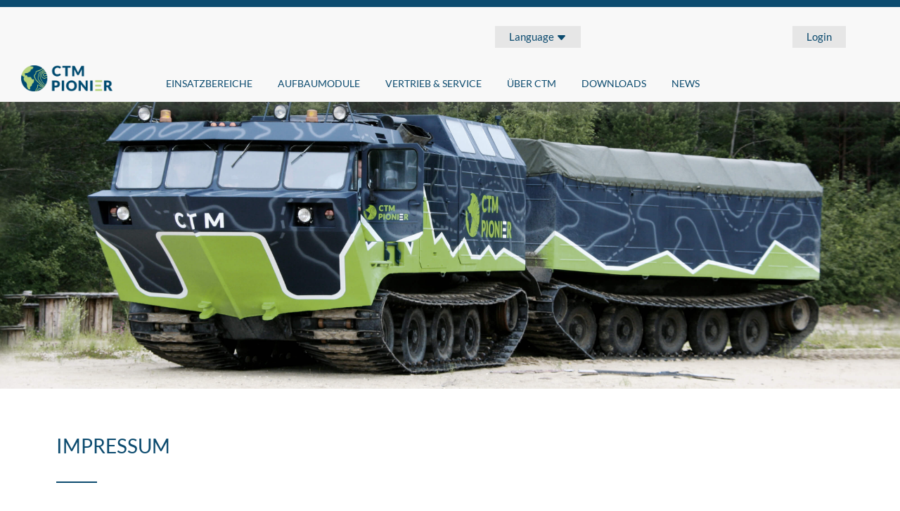

--- FILE ---
content_type: text/html; charset=utf-8
request_url: https://ctm-pionier.com/impressum
body_size: 6317
content:
<!DOCTYPE html>
<html lang="de-DE">
	<head>
		<meta charset="utf-8">
		<!--
	Created by www.juk-webservice.de
	This website is powered by TYPO3 - inspiring people to share!
	TYPO3 is a free open source Content Management Framework initially created by Kasper Skaarhoj and licensed under GNU/GPL.
	TYPO3 is copyright 1998-2026 of Kasper Skaarhoj. Extensions are copyright of their respective owners.
	Information and contribution at https://typo3.org/
-->
		<title>Impressum</title>
		<meta http-equiv="x-ua-compatible" content="IE=edge">
		<meta name="twitter:card" content="summary">
		<link rel="stylesheet" href="/typo3temp/assets/compressed/merged-4744e9f0e5212338490769893d8df53d-0ad0ab272843f394b10d427a81df6112.css?1705580264" media="all">
		<script src="/typo3temp/assets/compressed/merged-db9416c13e41bf3577d4a1328fe52677.js?1705580264"></script>
		<meta name="viewport" content="width=device-width, initial-scale=1.0, minimum-scale=1.0, user-scalable=no">
		<link rel="icon" type="image/png" href="fileadmin/General/Images/favicon-32x32.png" sizes="32x32">
		<link rel="icon" type="image/png" href="fileadmin/General/Images/favicon-16x16.png" sizes="16x16">
		<meta name="theme-color" content="#CCCCCC">
		<link rel="alternate" hreflang="de-DE" href="https://ctm-pionier.com/impressum">
		<link rel="alternate" hreflang="en_US" href="https://ctm-pionier.com/en/legal-notice">
		<link rel="alternate" hreflang="es-ES" href="https://ctm-pionier.com/es/aviso">
		<link rel="alternate" hreflang="fr-FR" href="https://ctm-pionier.com/fr/mentions-legales">
		<link rel="alternate" hreflang="x-default" href="https://ctm-pionier.com/impressum"> </head>
	<body>
		<div class="rahmen">
			<div id="navi">
				<div class="navbar navbar-default navbar-fixed-top">
					<div class="navbar-header">
						<button type="button" class="navbar-toggle collapsed" data-toggle="collapse" href="#main-navM"> <span class="icon-bar"></span> <span class="icon-bar"></span> <span class="icon-bar"></span> </button>
						 <a class="navbar-brand" href="/"><img src="/fileadmin/General/Images/logo1.png"></a> <a href="#link" class="btn btn-info" role="button">Login</a> </div>
					<nav id="main-navM" class="collapse navbar-collapse">
						<ul class="nav navbar-nav">
							<li class="dropdown"><a href="#" class="dropdown-toggle" data-toggle="dropdown">Einsatzbereiche</a>
								<ul class="dropdown-menu">
									<li><a href="/einsatzbereiche" title="Einsatzbereiche">Einsatzbereiche</a></li>
									<li><a href="/einsatzbereiche/exploration" title="Exploration">Exploration</a></li>
									<li><a href="/einsatzbereiche/transport" title="Transport">Transport</a></li>
									<li><a href="/einsatzbereiche/construction" title="Construction">Construction</a></li>
									<li><a href="/einsatzbereiche/rescue" title="Rescue">Rescue</a></li>
								</ul>
							</li>
							<li><a href="/aufbaumodule" title="Aufbaumodule">Aufbaumodule</a></li>
							<li><a href="/vertrieb-service" title="Vertrieb &amp; Service">Vertrieb & Service</a></li>
							<li><a href="/ueber-ctm" title="Über CTM">Über CTM</a></li>
							<li><a href="/downloads" title="Downloads">Downloads</a></li>
							<li><a href="/news" title="News">News</a></li>
						</ul>
						 </nav>
					<div id="main-navD">
						<ul class="menu">
							<li class="menu-eins"><a href="/einsatzbereiche">Einsatzbereiche</a>
								<ul>
									<li><a href="/einsatzbereiche/exploration">Exploration</a></li>
									<li><a href="/einsatzbereiche/transport">Transport</a></li>
									<li><a href="/einsatzbereiche/construction">Construction</a></li>
									<li><a href="/einsatzbereiche/rescue">Rescue</a></li>
								</ul>
							</li>
							<li class="menu-zwei"><a href="/aufbaumodule">Aufbaumodule</a></li>
							<li class="menu-drei"><a href="/vertrieb-service">Vertrieb & Service</a></li>
							<li class="menu-zwei"><a href="/ueber-ctm">Über CTM</a></li>
							<li class="menu-drei"><a href="/downloads">Downloads</a></li>
							<li class="menu-vier"><a href="/news">News</a></li>
						</ul>
						 </div>
					<div class="gm1">
						<div class="dropdown">
							<button type="button" class="btn btn-primary dropdown-toggle sprachwahl" data-toggle="dropdown" value="Language"> Language <svg class="bi bi-caret-down-fill" width="1em" height="1em" viewBox="0 0 16 9" fill="currentColor" xmlns="http://www.w3.org/2000/svg">
									<path d="M7.247 11.14L2.451 5.658C1.885 5.013 2.345 4 3.204 4h9.592a1 1 0 01.753 1.659l-4.796 5.48a1 1 0 01-1.506 0z"/> </svg> </button>
								<ul class="dropdown-menu language" id="sprache">
									<li><a href="/impressum" class="flag-nav--">Deutsch</a></li>
									<li><a href="/en/legal-notice" class="flag-nav--">English</a></li>
									<li><a href="/es/aviso" class="flag-nav--">Español</a></li>
									<li><a href="/fr/mentions-legales" class="flag-nav--">Français</a></li>
									 </ul>
								 </div>
							 </div>
						 </div>
					 </div>
				<section id="motive">
					<div class="container-fluid">
						<div class="col-xs-12 col-sm-12" style="position:relative;">
							<div class="styling-weiss hidden-md hidden-lg hidden-xl"></div>
							<div id="c1093" class="frame frame-default frame-type-ws_slider frame-layout-0">
								<div id="wsslider-1093" class=" owl-theme">
									<div class="owl-dots d-none d-md-flex"></div>
									<div class="owl-carousel">
										<div> <img class="img-fluid mb-4" src="/fileadmin/user_upload/Bildmaterial/slider/Headbild_Allgemein.jpg" width="4000" height="1384" alt=""> </div>
										 </div>
									 </div>
								 </div>
							 </div>
						 </div>
					 </section>
				<section id="textbereich-weiss-spalterfolge">
					<div class="container-fluid">
						<div class="container">
							<div class="row">
								<div class="col-md-12">
									<h1 class="pagetitle folge">Impressum</h1>
									<hr class="strichlinks"> </div>
								<div id="c737" class="frame frame-default frame-type-ce_columns2 frame-layout-0">
									<div class="row">
										<div class="ce-col col-md-11">
											<div id="c738" class="frame frame-default frame-type-text frame-layout-0">
												<p>CTM Fahrzeugbau Berlin GmbH<br> Standort Berlin<br> Rudolfstraße 16C<br> 10245 Berlin</p>
												<p><strong>T</strong> 030 94 39 704-0<br> <strong>F</strong>&nbsp;030 94 39 704-290<br> <strong>E</strong> <a href="#" data-mailto-token="nbjmup+jogpAdun.gbisafvhcbv.cfsmjo/ef" data-mailto-vector="1">info(at)ctm-fahrzeugbau-berlin.de</a></p>
												<p>CTM Fahrzeugbau GmbH<br> Standort Brandenburg (Bestensee)<br> 15741 Bestensee/ OT Pätz<br> 10245 Berlin</p>
												<p><strong>T</strong> 033 763991-0<br> <strong>F</strong>&nbsp;033 763991-26<br> <strong>E</strong> <a href="#" data-mailto-token="nbjmup+jogpAdun.gbisafvhcbv/ef" data-mailto-vector="1">info(at)ctm-fahrzeugbau.de</a></p>
												<p>Vertretungsberechtigte Geschäftsführer:<br> Dietmar Massino, Marius Massino</p>
												<p>Registergericht: AG Berlin Charlottenburg<br> Registernummer: HRB 108181B<br> Umsatzsteuer-Identifikationsnummer gemäß § 27 a Umsatzsteuergesetz: DE 255 68 75 63</p>
												<p><strong>Weblayout und Umsetzung:</strong><br> spreepiraten - Agentur für Grafik &amp; Werbung<br> <a href="https://www.spreepiraten.de" target="_blank" rel="noreferrer">www.spreepiraten.de</a></p>
												<p><strong>Markenschutz</strong><br> Alle Rechte vorbehalten. CTM ist eine eingetragene Marke.&nbsp;<br> Weitergabe und Vervielfältigung dieser Publikation oder von Teilen daraus sind, zu welchem Zweck und in welcher Form auch immer, ohne die ausdrückliche schriftliche Genehmigung durch die CTM Fahrzeugbau Berlin GmbH nicht gestattet.&nbsp;</p>
												<p><strong>Inhalt des Onlineangebotes</strong><br> Der Autor übernimmt keinerlei Gewähr für die Aktualität, Korrektheit, Vollständigkeit oder Qualität der bereitgestellten Informationen. Haftungsansprüche gegen den Autor, welche sich auf Schäden materieller oder ideeller Art beziehen, die durch die Nutzung oder Nichtnutzung der dargebotenen Informationen bzw. durch die Nutzung fehlerhafter und unvollständiger Informationen verursacht wurden, sind grundsätzlich ausgeschlossen, sofern seitens des Autors kein nachweislich vorsätzliches oder grob fahrlässiges Verschulden vorliegt. Alle Angebote sind freibleibend und unverbindlich. Der Autor behält es sich ausdrücklich vor, Teile der Seiten oder das gesamte Angebot ohne gesonderte Ankündigung zu verändern, zu ergänzen, zu löschen oder die Veröffentlichung zeitweise oder endgültig einzustellen.&nbsp;</p>
												<p><strong>Verweise und Links</strong><br> Bei direkten oder indirekten Verweisen auf fremde Webseiten ("Hyperlinks"), die außerhalb des Verantwortungsbereiches des Autors liegen, würde eine Haftungsverpflichtung ausschließlich in dem Fall in Kraft treten, in dem der Autor von den Inhalten Kenntnis hat und es ihm technisch möglich und zumutbar wäre, die Nutzung im Falle rechtswidriger Inhalte zu verhindern. Der Autor erklärt hiermit ausdrücklich, dass zum Zeitpunkt der Linksetzung keine illegalen Inhalte auf den zu verlinkenden Seiten erkennbar waren. Auf die aktuelle und zukünftige Gestaltung, die Inhalte oder die Urheberschaft der verlinkten/verknüpften Seiten hat der Autor keinerlei Einfluss. Deshalb distanziert er sich hiermit ausdrücklich von allen Inhalten aller verlinkten /verknüpften Seiten, die nach der Linksetzung verändert wurden. Diese Feststellung gilt für alle innerhalb des eigenen Internetangebotes gesetzten Links und Verweise sowie für Fremdeinträge in vom Autor eingerichteten Gästebüchern, Diskussionsforen, Linkverzeichnissen, Mailinglisten und in allen anderen Formen von Datenbanken, auf deren Inhalt externe Schreibzugriffe möglich sind. Für illegale, fehlerhafte oder unvollständige Inhalte und insbesondere für Schäden, die aus der Nutzung oder Nichtnutzung solcherart dargebotener Informationen entstehen, haftet allein der Anbieter der Seite, auf welche verwiesen wurde, nicht derjenige, der' über Links auf die jeweilige Veröffentlichung lediglich verweist.&nbsp;</p>
												<p><strong>Urheber- und Kennzeichenrecht</strong><br> Der Autor ist bestrebt, in allen Publikationen die Urheberrechte der verwendeten Bilder, Grafiken, Tondokumente, Videosequenzen und Texte zu beachten, von ihm selbst erstellte Bilder, Grafiken, Tondokumente, Videosequenzen und Texte zu nutzen oder auf lizenzfreie Grafiken, Tondokumente, Videosequenzen und Texte zurückzugreifen. Alle innerhalb des Internetangebotes genannten und ggf. durch Dritte geschützten Marken- und Warenzeichen unterliegen uneingeschränkt den Bestimmungen des jeweils gültigen Kennzeichenrechts und den Besitzrechten der jeweiligen eingetragenen Eigentümer. Allein aufgrund der bloßen Nennung ist nicht der Schluss zu ziehen, dass Markenzeichen nicht durch Rechte Dritter geschützt sind! Das Copyright für veröffentlichte, vom Autor selbst erstellte Objekte bleibt allein beim Autor der Seiten. Eine Vervielfältigung oder Verwendung solcher Grafiken, Tondokumente, Videosequenzen und Texte in anderen elektronischen oder gedruckten Publikationen ist ohne ausdrückliche Zustimmung des Autors nicht gestattet.&nbsp;</p>
												<p><strong>Datenschutz</strong><br> Sofern innerhalb des Internetangebotes die Möglichkeit zur Eingabe persönlicher oder geschäftlicher Daten (Emailadressen, Namen, Anschriften) besteht, so erfolgt die Preisgabe dieser Daten seitens des Nutzers auf ausdrücklich freiwilliger Basis. Die Inanspruchnahme und Bezahlung aller angebotenen Dienste ist - soweit technisch möglich und zumutbar - auch ohne Angabe solcher Daten bzw. unter Angabe anonymisierter Daten oder eines Pseudonyms gestattet. Die Nutzung der im Rahmen des Impressums oder vergleichbarer Angaben veröffentlichten Kontaktdaten wie Postanschriften, Telefon- und Faxnummern sowie Emailadressen durch Dritte zur Übersendung von nicht ausdrücklich angeforderten Informationen ist nicht gestattet. Rechtliche Schritte gegen die Versender von so genannten Spam-Mails bei Verstößen gegen dieses Verbot sind ausdrücklich vorbehalten.&nbsp;</p>
												<p><strong>Rechtswirksamkeit dieses Haftungsausschlusses&nbsp;</strong><br> Dieser Haftungsausschluss ist als Teil des Internetangebotes zu betrachten, von dem aus auf diese Seite verwiesen wurde. Sofern Teile oder einzelne Formulierungen dieses Textes der geltenden Rechtslage nicht, nicht mehr oder nicht vollständig entsprechen sollten, bleiben die übrigen Teile des Dokumentes in ihrem Inhalt und ihrer Gültigkeit davon unberührt</p>
												 </div>
											 </div>
										 </div>
									 </div>
								 </div>
							 </div>
						 </div>
					 </section>
				<section id="textbereich-bilder">
					<div class="container-fluid">
						<div class="col-xs-12 col-sm-12 dreier">
							<div id="c742" class="frame frame-default frame-type-ce_columns2 frame-layout-0">
								<div class="row">
									<div class="ce-col col-md-6">
										<div id="c743" class="frame frame-default frame-type-image frame-layout-0">
											<div class="ce-image ce-center ce-above">
												<div class="ce-gallery" data-ce-columns="1" data-ce-images="1">
													<div class="ce-outer">
														<div class="ce-inner">
															<div class="ce-row">
																<div class="ce-column">
																	<figure class="image"> <img class="image-embed-item" src="/fileadmin/user_upload/Bildmaterial-Pionier/fuss-einzeln1/News_01.jpg" width="2000" height="891" loading="lazy" alt=""> </figure>
																	 </div>
																 </div>
															 </div>
														 </div>
													 </div>
												 </div>
											 </div>
										 </div>
									<div class="ce-col col-md-6">
										<div id="c744" class="frame frame-default frame-type-image frame-layout-0">
											<div class="ce-image ce-center ce-above">
												<div class="ce-gallery" data-ce-columns="1" data-ce-images="1">
													<div class="ce-outer">
														<div class="ce-inner">
															<div class="ce-row">
																<div class="ce-column">
																	<figure class="image"> <a href="/vertrieb-service"> <img class="image-embed-item" src="/fileadmin/user_upload/Bildmaterial-Pionier/fuss-einzeln1/News_02.jpg" width="2000" height="891" loading="lazy" alt=""> </a> </figure>
																	 </div>
																 </div>
															 </div>
														 </div>
													 </div>
												 </div>
											 </div>
										 </div>
									 </div>
								 </div>
							 </div>
						 </div>
					 </section>
				 </div>
			<footer>
				<div class="container-fluid">
					<div class="container">
						<div class="row">
							<div id="c26" class="frame frame-default frame-type-ce_columns4 frame-layout-0 frame-space-before-small">
								<div class="row">
									<div class="ce-col col-md-3">
										<div id="c27" class="frame frame-default frame-type-text frame-layout-0">
											<h3 class="fussschrift">CTM FAHRZEUGBAU GMBH</h3>
											<p class="fussschrift">Dietmar Massino<br> Marius Massino<br> <strong>E</strong>&nbsp;<a href="#" data-mailto-token="nbjmup+jogpAdun.qjpojfs/ef" data-mailto-vector="1">info(at)ctm-pionier.de</a><br> <strong>W&nbsp;</strong><a href="http://www.ctm-pionier.de" target="_blank" rel="noreferrer">www.ctm-pionier.de</a>&nbsp;</p>
											 </div>
										 </div>
									<div class="ce-col col-md-3">
										<div id="c28" class="frame frame-default frame-type-text frame-layout-0">
											<h3 class="fussschrift">STANDORT BERLIN</h3>
											<p class="fussschrift">Rudolfstraße 16C<br> 10245 Berlin<br> <strong>T</strong> 030 9439704-0</p>
											 </div>
										 </div>
									<div class="ce-col col-md-3">
										<div id="c29" class="frame frame-default frame-type-text frame-layout-0">
											<h3 class="fussschrift">STANDORT BESTENSEE</h3>
											<p class="fussschrift">Fernstraße 31<br> 15741 Bestensee<br> <strong>T</strong> 033 763991-0</p>
											 </div>
										 </div>
									<div class="ce-col col-md-3">
										<div id="c30" class="frame frame-default frame-type-text frame-layout-0">
											<h3 class="fussschrift">INFORMATIONEN</h3>
											 </div>
										<div id="c63" class="frame frame-default frame-type-typoscriptcode_content frame-layout-0">
											<ul class="fnavigation">
												<li><a href="/kontakt">Kontakt</a></li>
												<li><a href="/impressum">Impressum</a></li>
												<li><a href="/datenschutz">Datenschutz</a></li>
												<li><a href="/technische-daten">Technische Daten</a></li>
											</ul>
											 </div>
										<div id="c65" class="frame frame-default frame-type-html frame-layout-0">
											<div id="socialicons">
												<ul>
													<li><img src="/fileadmin/user_upload/Bildmaterial-Pionier/Icons-Png/Instagram.png"></li>
													<li><a href="https://de.linkedin.com/organization-guest/company/ctm-pionier" target="_blank"><img src="/fileadmin/user_upload/Bildmaterial-Pionier/Icons-Png/Linkedin.png"></a></li>
													<li><a href="https://www.xing.com/companies/ctmfahrzeugbauberlingmbh" target="_blank"><img src="/fileadmin/user_upload/Bildmaterial-Pionier/Icons-Png/Xing.png"></a></li>
													 </ul>
												 </div>
											 </div>
										 </div>
									 </div>
								 </div>
							 </div>
						 </div>
					 </div>
				<div class="dekorleiste"></div>
				<div class="dekorleiste1"></div>
				 </footer>
			<script src="/typo3temp/assets/compressed/merged-2b9e8a129fd7238e8dc2922aa6412620.js?1705580264"></script>
			<script src="/typo3conf/ext/powermail/Resources/Public/JavaScript/Powermail/Form.min.js?1690368198" defer="defer"></script>
			<script async="async" src="/typo3temp/assets/js/cfd16b174d7f7b046e20adbc2e0a1094.js?1705580264"></script>
			<script>
/*<![CDATA[*/
/*wsslider-1093*/
jQuery(document).ready(function() {jQuery("#wsslider-1093 .owl-carousel").owlCarousel({"items":1,"animateIn":false,"animateOut":false,"margin":0,"loop":false,"center":false,"dragEndSpeed":false,"mouseDrag":true,"touchDrag":true,"pullDrag":true,"freeDrag":false,"stagePadding":0,"merge":false,"mergeFit":true,"autoWidth":true,"startPosition":0,"URLhashListener":false,"nav":false,"navSpeed":false,"rewind":true,"navElement":"div","slideBy":1,"slideTransition":"","dots":true,"dotsEach":false,"dotsData":false,"dotsSpeed":false,"lazyLoad":false,"lazyLoadEager":0,"autoplay":false,"autoplayTimeout":5000,"autoplayHoverPause":false,"autoplaySpeed":1000,"responsiveRefreshRate":1000,"smartSpeed":250,"video":false,"videoHeight":false,"videoWidth":false,"fallbackEasing":"swing","nestedItemSelector":false,"itemElement":"div","stageElement":"div","navContainer":false,"dotsContainer":false,"checkVisible":true,"navText":["Zur\u00fcck","Weiter"],"responsive":{"0":{"items":1},"576":{"items":2},"768":{"items":3},"992":{"items":3},"1200":{"items":3},"1400":{"items":3}}});});
/*]]>*/
</script>
			<script type="text/javascript">
            $(function() {
            $('a[rel*="lightbox"]').magnificPopup({
              type: 'image',
              tLoading: 'Lade Bild...',
              tClose: 'Schließen (Esc)',
              image: {
                titleSrc: function(item) {
                  var title = item.el.attr('title');
                  var description = item.el.attr('alt');
                  return ((title)?title:'') + ((description)?'<small>'+ description +'</small>':'');
                }
              },
              gallery: {
                enabled: true,
                navigateByImgClick: true,
                preload: [0, 1],
                tCounter: '%curr% von %total%',
                tPrev: 'Zurück (Linke Pfeiltaste)',
                tNext: 'Vorwärts (Rechte Pfeiltaste)'
              },
              mainClass: 'mfp-with-zoom', // this class is for CSS animation below
              zoom: {
                enabled: true, // By default it's false, so don't forget to enable it
                duration: 300, // duration of the effect, in milliseconds
                //   easing: 'ease-in-out', // CSS transition easing function
              }
            });
          });
          </script>
			 </body>
		 </html>